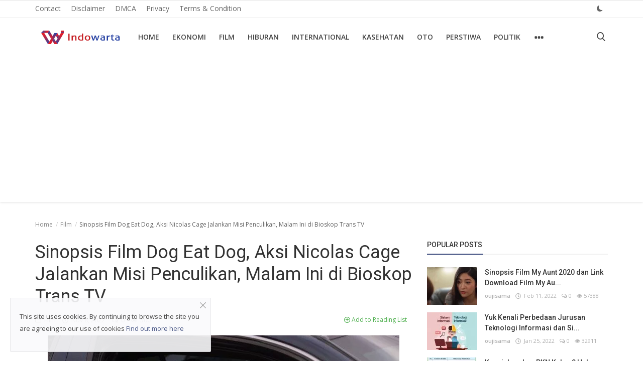

--- FILE ---
content_type: text/html; charset=utf-8
request_url: https://www.google.com/recaptcha/api2/aframe
body_size: 268
content:
<!DOCTYPE HTML><html><head><meta http-equiv="content-type" content="text/html; charset=UTF-8"></head><body><script nonce="QJqmkshoG1GLXm5N7XnmPw">/** Anti-fraud and anti-abuse applications only. See google.com/recaptcha */ try{var clients={'sodar':'https://pagead2.googlesyndication.com/pagead/sodar?'};window.addEventListener("message",function(a){try{if(a.source===window.parent){var b=JSON.parse(a.data);var c=clients[b['id']];if(c){var d=document.createElement('img');d.src=c+b['params']+'&rc='+(localStorage.getItem("rc::a")?sessionStorage.getItem("rc::b"):"");window.document.body.appendChild(d);sessionStorage.setItem("rc::e",parseInt(sessionStorage.getItem("rc::e")||0)+1);localStorage.setItem("rc::h",'1768501317292');}}}catch(b){}});window.parent.postMessage("_grecaptcha_ready", "*");}catch(b){}</script></body></html>